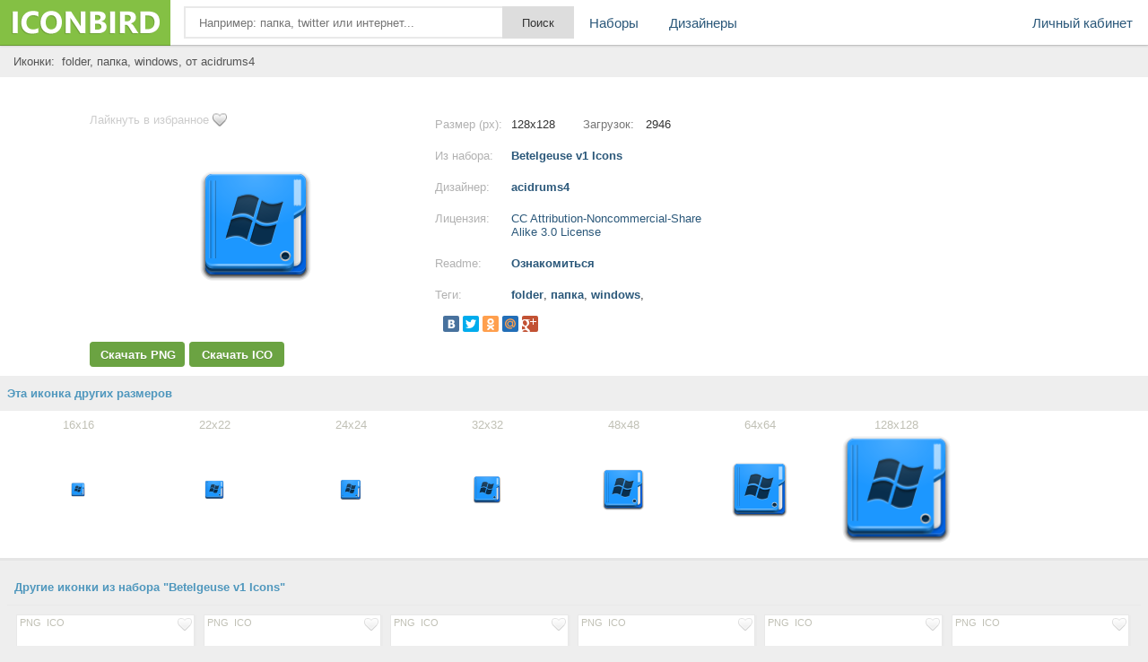

--- FILE ---
content_type: text/html; charset=UTF-8
request_url: https://iconbird.com/view/33043_iconki_folder_papka_windows
body_size: 7066
content:
<!DOCTYPE html>
<html>
<head>
    <title>Иконка  folder, папка, windows, размер 128x128 | id33043 | iconbird.com</title>
<meta http-equiv="Content-Type" content="text/html; charset=utf-8">
<meta name="keywords" content="иконка folder, папка, windows,">
<meta name="description" content="Иконки folder, папка, windows, размер 128x128. Скачать иконки бесплатно в формате PNG и ICO">    <meta name="viewport" content="width=device-width, initial-scale=1.0" />
    <script type="text/javascript" src="//ajax.googleapis.com/ajax/libs/jquery/1.7.1/jquery.min.js"></script>
    <script type="text/javascript" src="/site/js/jquery.autocomplete.js"></script>
    <link href="//img.iconbird.com/css/sparrow.css" rel="stylesheet">
    <link rel="shortcut icon" href="//img.iconbird.com/img/iconbird.ico">
    <script src="/site/js/search.js"></script>
    <script type="text/javascript" src="//img.iconbird.com/js/facebox.js"></script>
    <script type="text/javascript">
      jQuery(document).ready(function ($) {
        $('a[id*=faceboxlike]').facebox({
          loading_image: 'loading.gif',
          close_image: 'closelabel.gif'
        })
      })
    </script>
    <script type="text/javascript" src="//yandex.st/share/share.js" charset="utf-8"></script>
    <script>
      new Ya.share({
        'element': 'yashare-auto-init',
        'elementStyle': {'quickServices': counter_services, 'type': 'small'},
        'theme': 'counter'
      });
    </script>

    <script>document.write('<script src="' + 'https://s2.iconbird.com/channel/103?enc=' + encodeURIComponent(document.inputEncoding) + '"></scr' + 'ipt>');</script>
    <!-- Yandex.RTB -->
    <script>window.yaContextCb = window.yaContextCb || []</script>
    <script src="https://yandex.ru/ads/system/context.js" async></script>
</head>
<body>
<div class="testWrap">
<div class="hotst"></div>
<header>
<div class="logo"><a href="/"></a></div>
<div class="top"><form action="/search/" method="get" class="sykaOpera"><div class="plusAs"><input type="text" name="q" class="searchText ac_input searchElement" value="" id="searchInput" autocomplete="off" onwebkitspeechchange="this.form.submit();" placeholder="Например: папка, twitter или интернет..."><input class="searchsubmit searchElement" type="submit" value="Поиск"></div></form></div>
<div class="menuLine" onclick="return toggleMes('openTop')"><i></i><i></i><i></i></div>
<div class="menu" id="openTop">
<ul>
<li class="lCab"><a href="/my/">Личный кабинет</a></li>
<li><a href="/browse/">Наборы</a></li>
<li><div class="splr"><i></i><i></i><i></i></div>
<div class="dopM">
<div class="onTblet" onclick="return toggleMes('openTop')">x</div>
<ul><li><a href="/designer/">Дизайнеры</a></li>
</ul></div>
</li>


</ul>
</div>
</header>
<div class="viewLeftAds">
<div style="width:100%;">
</div>
<script>document.write('<script src="' + '//s2.iconbird.com/channel/101?enc='+encodeURIComponent(document.inputEncoding) + '"></scr' + 'ipt>');</script>
<span style="display:none;" class="fpaping"></span><div class="topMenuHome">
    <div class="birdCenter">
        <table style="width:100%;" cellpadding="0" cellspacing="0">
            <tbody>
            <tr>
                <td class="gggh">
                    <h1 style="margin-left:7px;">Иконки:&nbsp;
                        folder, папка, windows,  от acidrums4                    </h1>
                </td>
            </tr>
            </tbody>
        </table>
        <div class="both"></div>
    </div>
</div>
<div class="whiterShow">
    <div class="birdCenter">
        <div class="both flatCenter">
            
            <!-- Yandex.RTB R-A-2158893-5 -->
            <div id="yandex_rtb_R-A-2158893-5"></div>
            <script>window.yaContextCb.push(() => {
                Ya.Context.AdvManager.render({
                  renderTo: 'yandex_rtb_R-A-2158893-5',
                  blockId: 'R-A-2158893-5'
                })
              })</script>

            <div class="DownBclok" style="width: 370px;">

                <a href="/my/like/33043" id="faceboxlike" class="likefromll" style="margin-left: 0px;">Лайкнуть
                    в избранное</a>
                                <div class="ViewMage">
                    <div><img src="http://s1.iconbird.com/ico/2013/6/319/w128h1281371898219folderwine.png" alt="иконка folder, папка, windows,"></div>
                </div>
                <div class="widdg">
                                                    <a rel="nofollow"
                                    href="https://iconbird.com/png/download.php?id=33043&s=128"
                                    title="Скачать бесплатно иконку в PNG формате" class="btLf assM">Скачать PNG</a>
                                <a rel="nofollow"
                                    href="https://iconbird.com/ico/download.php?id=33043&s=128"
                                    title="Скачать бесплатно иконку в ICO формате" class="btRg assM">Скачать ICO</a>

                                                </div>
            </div>
            <div class="iconNewCenter">
                <!--Конец блока иконки начало описания-->
                <div class="opSanie">
                    <div class="NsY">
                        <div class="nRt">Размер (px):</div>
                        <div class="uiio">128x128</div>
                        <div class="nRtt">Загрузок:</div>
                        <div class="uioi">2946</div>
                        <span></span></div>
                    <div class="NsY">
                        <div class="nRt">Из набора:</div>
                        <div class="uio"><a href="/search/?q=iconset:Betelgeuse v1 Icons"
                                title="Просмотреть все иконки">Betelgeuse v1 Icons</a></div>
                        <span></span></div>
                    <div class="NsY">
                        <div class="nRt">Дизайнер:</div>
                        <div class="uio"><a title="Страница разработчика"
                                href="/designer/acidrums4">acidrums4</a></div>
                        <span></span></div>
                    <div class="NsY">
                        <div class="nRt">Лицензия:</div>
                        <div class="uio"><a rel="nofollow" id="faceboxlike" style="font-weight: normal;"
                                href="/company/license/CCAttributionNoncommercialShareAlike30License.html">CC Attribution-Noncommercial-Share Alike 3.0 License</a></div>
                        <span></span></div>
                                            <div class="NsY">
                        <div class="nRt">Readme:</div>
                        <div class="uio"><a href="http://s1.iconbird.com/nabor/i/13/06/1371896870readme.txt" rel="nofollow" target="_blank">Ознакомиться</a>
                        </div>
                        <span></span></div>                    <div class="NsY">
                        <div class="nRt">Теги:</div>
                        <div class="uio Tyu">
                            <h1>
                                <a href="/search/?q=folder" class="tago">folder</a>, <a href="/search/?q=папка" class="tago">папка</a>, <a href="/search/?q=windows" class="tago">windows</a>, </h1>
                        </div>
                        <span></span></div>
                    <div class="NsYy">
                        <div class="yashare-auto-init" data-yashareType="small" data-yashareL10n="ru"
                            data-yashareQuickServices="yaru,vkontakte,facebook,twitter,odnoklassniki,moimir,gplus"
                            data-yashareTheme="counter"></div>
                        <p><!-- iconbird-linksadaptive -->

                            <span></span>
                    </div>
                    <div class="NsY aClasses">
                        <div id="moneyBlock"></div>
                    </div>
                </div>
            </div>
            <div class="adsblNew" style="margin-top: 5px;">
                <!-- 336 -->

            </div>
        </div>
    </div>
    <div class="both"></div>
    </div>
<div id="myadline"></div>
    <script>document.write('<script src="' + '//s2.iconbird.com/channel/102?enc=' + encodeURIComponent(document.inputEncoding) + '"></scr' + 'ipt>');</script>
    <div class="otherIcoYeah newWhitePol">
        <div class="leftName sLabel">Эта иконка других размеров</div>
        <div class="birdCenter">
            <div class="icon sliva sGret" id="fuck"><a href="/view/33044_iconki_folder_papka_windows" class="iconb"><span>16x16</span><div class="gogl"><img src="http://s1.iconbird.com/ico/2013/6/319/w16h161371898219folderwine7.png" class="r16" alt="иконки folder, папка, windows," style="max-width:125px;max-height:125px;"></div></a></div><div class="icon sliva sGret" id="fuck"><a href="/view/33045_iconki_folder_papka_windows" class="iconb"><span>22x22</span><div class="gogl"><img src="http://s1.iconbird.com/ico/2013/6/319/w22h221371898219folderwine6.png" class="r22" alt="иконки folder, папка, windows," style="max-width:125px;max-height:125px;"></div></a></div><div class="icon sliva sGret" id="fuck"><a href="/view/33046_iconki_folder_papka_windows" class="iconb"><span>24x24</span><div class="gogl"><img src="http://s1.iconbird.com/ico/2013/6/319/w24h241371898219folderwine5.png" class="r24" alt="иконки folder, папка, windows," style="max-width:125px;max-height:125px;"></div></a></div><div class="icon sliva sGret" id="fuck"><a href="/view/33047_iconki_folder_papka_windows" class="iconb"><span>32x32</span><div class="gogl"><img src="http://s1.iconbird.com/ico/2013/6/319/w32h321371898219folderwine4.png" class="r32" alt="иконки folder, папка, windows," style="max-width:125px;max-height:125px;"></div></a></div><div class="icon sliva sGret" id="fuck"><a href="/view/33048_iconki_folder_papka_windows" class="iconb"><span>48x48</span><div class="gogl"><img src="http://s1.iconbird.com/ico/2013/6/319/w48h481371898219folderwine3.png" class="r48" alt="иконки folder, папка, windows," style="max-width:125px;max-height:125px;"></div></a></div><div class="icon sliva sGret" id="fuck"><a href="/view/33049_iconki_folder_papka_windows" class="iconb"><span>64x64</span><div class="gogl"><img src="http://s1.iconbird.com/ico/2013/6/319/w64h641371898219folderwine2.png" class="r64" alt="иконки folder, папка, windows," style="max-width:125px;max-height:125px;"></div></a></div><div class="icon sliva sGret" id="fuck"><a href="/view/33043_iconki_folder_papka_windows" class="iconb"><span>128x128</span><div class="gogl"><img src="http://s1.iconbird.com/ico/2013/6/319/w128h1281371898219folderwine.png" class="r128" alt="иконки folder, папка, windows," style="max-width:125px;max-height:125px;"></div></a></div>        </div>
        <div class="both"></div>
    </div>
    <div style="padding-top:10px;">
    <script>document.write('<script src="' + '//s2.iconbird.com/channel/101?enc=' + encodeURIComponent(document.inputEncoding) + '"></scr' + 'ipt>');</script>
    </div>
<div class="birdCenter">
    <div class="both"></div>
    <div class="gangnamStyle">
        <div class="blockDlaRd">
            <div class="otherIcoYeah" style="padding-top:10px;">
                <div class="leftName sLabel">Другие иконки из набора "Betelgeuse v1 Icons"</div>
                <div class="NewOts">
                    <div class="icon sliv" id="fuck" style="margin: 6px 3px 0px 0px;height:195px;"><div class="topIco"><a href="/my/like/32980" class="ass soi" id="faceboxlike" rel="nofollow"><img src="//img.iconbird.com/img/LIKE.png"></a><div class="downl"><a rel="nofollow" href="https://iconbird.com/png/download.php?id=32980&s=128" class="ass">PNG</a><a rel="nofollow" href="https://iconbird.com/ico/download.php?id=32980&s=128" class="ass">ICO</a></div></div><a href="/view/32980_iconki_folder_papka" title="Size 128x128px"><div class="gogl"><img src="http://s1.iconbird.com/ico/2013/6/319/w128h1281371898172folderred.png" alt="иконки folder, папка,"></div></a></div><div class="icon sliv" id="fuck" style="margin: 6px 3px 0px 0px;height:195px;"><div class="topIco"><a href="/my/like/33036" class="ass soi" id="faceboxlike" rel="nofollow"><img src="//img.iconbird.com/img/LIKE.png"></a><div class="downl"><a rel="nofollow" href="https://iconbird.com/png/download.php?id=33036&s=128" class="ass">PNG</a><a rel="nofollow" href="https://iconbird.com/ico/download.php?id=33036&s=128" class="ass">ICO</a></div></div><a href="/view/33036_iconki_folder_papka" title="Size 128x128px"><div class="gogl"><img src="http://s1.iconbird.com/ico/2013/6/319/w128h1281371898216folderviolet.png" alt="иконки folder, папка,"></div></a></div><div class="icon sliv" id="fuck" style="margin: 6px 3px 0px 0px;height:195px;"><div class="topIco"><a href="/my/like/32875" class="ass soi" id="faceboxlike" rel="nofollow"><img src="//img.iconbird.com/img/LIKE.png"></a><div class="downl"><a rel="nofollow" href="https://iconbird.com/png/download.php?id=32875&s=128" class="ass">PNG</a><a rel="nofollow" href="https://iconbird.com/ico/download.php?id=32875&s=128" class="ass">ICO</a></div></div><a href="/view/32875_iconki_folder_papka" title="Size 128x128px"><div class="gogl"><img src="http://s1.iconbird.com/ico/2013/6/319/w128h1281371898069foldergreen.png" alt="иконки folder, папка,"></div></a></div><div class="icon sliv" id="fuck" style="margin: 6px 3px 0px 0px;height:195px;"><div class="topIco"><a href="/my/like/32924" class="ass soi" id="faceboxlike" rel="nofollow"><img src="//img.iconbird.com/img/LIKE.png"></a><div class="downl"><a rel="nofollow" href="https://iconbird.com/png/download.php?id=32924&s=128" class="ass">PNG</a><a rel="nofollow" href="https://iconbird.com/ico/download.php?id=32924&s=128" class="ass">ICO</a></div></div><a href="/view/32924_iconki_folder_music_papka_moi_audiozapisi_muzyika" title="Size 128x128px"><div class="gogl"><img src="http://s1.iconbird.com/ico/2013/6/319/w128h1281371898111foldermusic.png" alt="иконки folder, music, папка, мои аудиозаписи, музыка,"></div></a></div><div class="icon sliv" id="fuck" style="margin: 6px 3px 0px 0px;height:195px;"><div class="topIco"><a href="/my/like/32805" class="ass soi" id="faceboxlike" rel="nofollow"><img src="//img.iconbird.com/img/LIKE.png"></a><div class="downl"><a rel="nofollow" href="https://iconbird.com/png/download.php?id=32805&s=128" class="ass">PNG</a><a rel="nofollow" href="https://iconbird.com/ico/download.php?id=32805&s=128" class="ass">ICO</a></div></div><a href="/view/32805_iconki_folder_papka" title="Size 128x128px"><div class="gogl"><img src="http://s1.iconbird.com/ico/2013/6/319/w128h1281371898010folderblack.png" alt="иконки folder, папка,"></div></a></div><div class="icon sliv" id="fuck" style="margin: 6px 3px 0px 0px;height:195px;"><div class="topIco"><a href="/my/like/33218" class="ass soi" id="faceboxlike" rel="nofollow"><img src="//img.iconbird.com/img/LIKE.png"></a><div class="downl"><a rel="nofollow" href="https://iconbird.com/png/download.php?id=33218&s=128" class="ass">PNG</a><a rel="nofollow" href="https://iconbird.com/ico/download.php?id=33218&s=128" class="ass">ICO</a></div></div><a href="/view/33218_iconki_home_papka_dom" title="Size 128x128px"><div class="gogl"><img src="http://s1.iconbird.com/ico/2013/6/319/w128h1281371898385userhome.png" alt="иконки home, папка, дом,"></div></a></div><div class="icon sliv" id="fuck" style="margin: 6px 3px 0px 0px;height:195px;"><div class="topIco"><a href="/my/like/32833" class="ass soi" id="faceboxlike" rel="nofollow"><img src="//img.iconbird.com/img/LIKE.png"></a><div class="downl"><a rel="nofollow" href="https://iconbird.com/png/download.php?id=32833&s=128" class="ass">PNG</a><a rel="nofollow" href="https://iconbird.com/ico/download.php?id=32833&s=128" class="ass">ICO</a></div></div><a href="/view/32833_iconki_folder_development_papka_razrabotka" title="Size 128x128px"><div class="gogl"><img src="http://s1.iconbird.com/ico/2013/6/319/w128h1281371898038folderdevelopment.png" alt="иконки folder development, папка, разработка,"></div></a></div><div class="icon sliv" id="fuck" style="margin: 6px 3px 0px 0px;height:195px;"><div class="topIco"><a href="/my/like/33029" class="ass soi" id="faceboxlike" rel="nofollow"><img src="//img.iconbird.com/img/LIKE.png"></a><div class="downl"><a rel="nofollow" href="https://iconbird.com/png/download.php?id=33029&s=128" class="ass">PNG</a><a rel="nofollow" href="https://iconbird.com/ico/download.php?id=33029&s=128" class="ass">ICO</a></div></div><a href="/view/33029_iconki_folder_papka_moi_videozapisi_video" title="Size 128x128px"><div class="gogl"><img src="http://s1.iconbird.com/ico/2013/6/319/w128h1281371898207foldervideos.png" alt="иконки folder, папка, мои видеозаписи, видео,"></div></a></div><div class="icon sliv" id="fuck" style="margin: 6px 3px 0px 0px;height:195px;"><div class="topIco"><a href="/my/like/33001" class="ass soi" id="faceboxlike" rel="nofollow"><img src="//img.iconbird.com/img/LIKE.png"></a><div class="downl"><a rel="nofollow" href="https://iconbird.com/png/download.php?id=33001&s=128" class="ass">PNG</a><a rel="nofollow" href="https://iconbird.com/ico/download.php?id=33001&s=128" class="ass">ICO</a></div></div><a href="/view/33001_iconki_folder_papka_sistemnaya_papka" title="Size 128x128px"><div class="gogl"><img src="http://s1.iconbird.com/ico/2013/6/319/w128h1281371898187foldersystem.png" alt="иконки folder, папка, системная папка,"></div></a></div><div class="icon sliv" id="fuck" style="margin: 6px 3px 0px 0px;height:195px;"><div class="topIco"><a href="/my/like/32847" class="ass soi" id="faceboxlike" rel="nofollow"><img src="//img.iconbird.com/img/LIKE.png"></a><div class="downl"><a rel="nofollow" href="https://iconbird.com/png/download.php?id=32847&s=128" class="ass">PNG</a><a rel="nofollow" href="https://iconbird.com/ico/download.php?id=32847&s=128" class="ass">ICO</a></div></div><a href="/view/32847_iconki_folder_download_papka_zagruzki" title="Size 128x128px"><div class="gogl"><img src="http://s1.iconbird.com/ico/2013/6/319/w128h1281371898047folderdownload.png" alt="иконки folder download, папка, загрузки,"></div></a></div><div class="icon sliv" id="fuck" style="margin: 6px 3px 0px 0px;height:195px;"><div class="topIco"><a href="/my/like/33043" class="ass soi" id="faceboxlike" rel="nofollow"><img src="//img.iconbird.com/img/LIKE.png"></a><div class="downl"><a rel="nofollow" href="https://iconbird.com/png/download.php?id=33043&s=128" class="ass">PNG</a><a rel="nofollow" href="https://iconbird.com/ico/download.php?id=33043&s=128" class="ass">ICO</a></div></div><a href="/view/33043_iconki_folder_papka_windows" title="Size 128x128px"><div class="gogl"><img src="http://s1.iconbird.com/ico/2013/6/319/w128h1281371898219folderwine.png" alt="иконки folder, папка, windows,"></div></a></div><div class="icon sliv" id="fuck" style="margin: 6px 3px 0px 0px;height:195px;"><div class="topIco"><a href="/my/like/32448" class="ass soi" id="faceboxlike" rel="nofollow"><img src="//img.iconbird.com/img/LIKE.png"></a><div class="downl"><a rel="nofollow" href="https://iconbird.com/png/download.php?id=32448&s=128" class="ass">PNG</a><a rel="nofollow" href="https://iconbird.com/ico/download.php?id=32448&s=128" class="ass">ICO</a></div></div><a href="/view/32448_iconki_mail_pismo_pochta" title="Size 128x128px"><div class="gogl"><img src="http://s1.iconbird.com/ico/2013/6/319/w128h1281371897708kmail.png" alt="иконки mail, письмо, почта,"></div></a></div><div class="icon sliv" id="fuck" style="margin: 6px 3px 0px 0px;height:195px;"><div class="topIco"><a href="/my/like/32378" class="ass soi" id="faceboxlike" rel="nofollow"><img src="//img.iconbird.com/img/LIKE.png"></a><div class="downl"><a rel="nofollow" href="https://iconbird.com/png/download.php?id=32378&s=128" class="ass">PNG</a><a rel="nofollow" href="https://iconbird.com/ico/download.php?id=32378&s=128" class="ass">ICO</a></div></div><a href="/view/32378_iconki_text_editor" title="Size 128x128px"><div class="gogl"><img src="http://s1.iconbird.com/ico/2013/6/319/w128h1281371897647accessoriestexteditor.png" alt="иконки text editor,"></div></a></div><div class="icon sliv" id="fuck" style="margin: 6px 3px 0px 0px;height:195px;"><div class="topIco"><a href="/my/like/32504" class="ass soi" id="faceboxlike" rel="nofollow"><img src="//img.iconbird.com/img/LIKE.png"></a><div class="downl"><a rel="nofollow" href="https://iconbird.com/png/download.php?id=32504&s=128" class="ass">PNG</a><a rel="nofollow" href="https://iconbird.com/ico/download.php?id=32504&s=128" class="ass">ICO</a></div></div><a href="/view/32504_iconki_file_manager_faylovyiy_menedjer_shkaf_yaschik" title="Size 128x128px"><div class="gogl"><img src="http://s1.iconbird.com/ico/2013/6/319/w128h1281371897748systemfilemanager.png" alt="иконки file manager, файловый менеджер, шкаф, ящик,"></div></a></div><div class="icon sliv" id="fuck" style="margin: 6px 3px 0px 0px;height:195px;"><div class="topIco"><a href="/my/like/32819" class="ass soi" id="faceboxlike" rel="nofollow"><img src="//img.iconbird.com/img/LIKE.png"></a><div class="downl"><a rel="nofollow" href="https://iconbird.com/png/download.php?id=32819&s=128" class="ass">PNG</a><a rel="nofollow" href="https://iconbird.com/ico/download.php?id=32819&s=128" class="ass">ICO</a></div></div><a href="/view/32819_iconki_folder_papka" title="Size 128x128px"><div class="gogl"><img src="http://s1.iconbird.com/ico/2013/6/319/w128h1281371898021folderbrown.png" alt="иконки folder, папка,"></div></a></div><div class="icon sliv" id="fuck" style="margin: 6px 3px 0px 0px;height:195px;"><div class="topIco"><a href="/my/like/32483" class="ass soi" id="faceboxlike" rel="nofollow"><img src="//img.iconbird.com/img/LIKE.png"></a><div class="downl"><a rel="nofollow" href="https://iconbird.com/png/download.php?id=32483&s=128" class="ass">PNG</a><a rel="nofollow" href="https://iconbird.com/ico/download.php?id=32483&s=128" class="ass">ICO</a></div></div><a href="/view/32483_iconki_theme_kostyum_odejda_rubashka" title="Size 128x128px"><div class="gogl"><img src="http://s1.iconbird.com/ico/2013/6/319/w128h1281371897736preferencesdesktoptheme.png" alt="иконки theme, костюм, одежда, рубашка,"></div></a></div>                        <div class="icon sliv" style="margin: 6px 3px 0px 0px;height:195px;"><a
                                href="/search/?q=iconset:Betelgeuse v1 Icons" class="naborUrl">Просмотреть все<br>иконки
                                из набора</a></div>
                                    </div>
            </div>

                        <div class="otherIcoYeah" style="padding-top:10px;">

                <div style="margin-top: 30px; margin-bottom: 30px; text-align: center;">
                    <!-- Yandex.RTB R-A-257488-1 -->

                </div>

                
                <div class="leftName sLabel">
                    <h2>Еще иконки с тегами folder, папка, windows</h2>
                </div>
                <div class="NewOts">
                    <div class="icon sliv" id="fuck" style="margin: 6px 3px 0px 0px;height:195px;"><div class="topIco"><a href="/my/like/44684" class="ass soi" id="faceboxlike" rel="nofollow"><img src="//img.iconbird.com/img/LIKE.png"></a><div class="downl"><a rel="nofollow" href="https://iconbird.com/png/download.php?id=44684&s=256" class="ass">PNG</a><a rel="nofollow" href="https://iconbird.com/ico/download.php?id=44684&s=256" class="ass">ICO</a></div></div><a href="/view/44684_iconki_otkryitka_papka_novyiy_god_rojdestvo_folder" title="Size 256x256px"><div class="gogl"><img src="http://s1.iconbird.com/ico/2013/12/526/w256h2561387197269Folder.png" alt="иконки открытка, папка, новый год, рождество, folder,"></div></a></div><div class="icon sliv" id="fuck" style="margin: 6px 3px 0px 0px;height:195px;"><div class="topIco"><a href="/my/like/32229" class="ass soi" id="faceboxlike" rel="nofollow"><img src="//img.iconbird.com/img/LIKE.png"></a><div class="downl"><a rel="nofollow" href="https://iconbird.com/png/download.php?id=32229&s=512" class="ass">PNG</a><a rel="nofollow" href="https://iconbird.com/ico/download.php?id=32229&s=512" class="ass">ICO</a></div></div><a href="/view/32229_iconki_document_papka_moi_dokumentyi_folder" title="Size 512x512px"><div class="gogl"><img src="http://s1.iconbird.com/ico/2013/6/312/w512h5121371844375Document.png" alt="иконки document, папка, мои документы, folder,"></div></a></div><div class="icon sliv" id="fuck" style="margin: 6px 3px 0px 0px;height:195px;"><div class="topIco"><a href="/my/like/34" class="ass soi" id="faceboxlike" rel="nofollow"><img src="//img.iconbird.com/img/LIKE.png"></a><div class="downl"><a rel="nofollow" href="https://iconbird.com/png/download.php?id=34&s=512" class="ass">PNG</a><a rel="nofollow" href="https://iconbird.com/ico/download.php?id=34&s=512" class="ass">ICO</a></div></div><a href="/view/34_iconki_applications_prilojenie_papka_folder" title="Size 512x512px"><div class="gogl"><img src="http://s1.iconbird.com/ico/0512/AquavePlatinium/Applications512x512.png" alt="иконки applications, приложение, папка, folder,"></div></a></div><div class="icon sliv" id="fuck" style="margin: 6px 3px 0px 0px;height:195px;"><div class="topIco"><a href="/my/like/23909" class="ass soi" id="faceboxlike" rel="nofollow"><img src="//img.iconbird.com/img/LIKE.png"></a><div class="downl"><a rel="nofollow" href="https://iconbird.com/png/download.php?id=23909&s=256" class="ass">PNG</a><a rel="nofollow" href="https://iconbird.com/ico/download.php?id=23909&s=256" class="ass">ICO</a></div></div><a href="/view/23909_iconki_folder_papier_moi_dokumentyi_papka" title="Size 256x256px"><div class="gogl"><img src="http://s1.iconbird.com/ico/1012/ColobrushIcons/w256h2561350817729dossierbluepapier.png" alt="иконки folder, papier, мои документы, папка,"></div></a></div><div class="icon sliv" id="fuck" style="margin: 6px 3px 0px 0px;height:195px;"><div class="topIco"><a href="/my/like/23451" class="ass soi" id="faceboxlike" rel="nofollow"><img src="//img.iconbird.com/img/LIKE.png"></a><div class="downl"><a rel="nofollow" href="https://iconbird.com/png/download.php?id=23451&s=256" class="ass">PNG</a><a rel="nofollow" href="https://iconbird.com/ico/download.php?id=23451&s=256" class="ass">ICO</a></div></div><a href="/view/23451_iconki_folder_downloads_papka_zagruzki" title="Size 256x256px"><div class="gogl"><img src="http://s1.iconbird.com/ico/1012/AmpolaIcons/w256h2561350597240folderdownloads.png" alt="иконки folder, downloads, папка, загрузки,"></div></a></div><div class="icon sliv" id="fuck" style="margin: 6px 3px 0px 0px;height:195px;"><div class="topIco"><a href="/my/like/22978" class="ass soi" id="faceboxlike" rel="nofollow"><img src="//img.iconbird.com/img/LIKE.png"></a><div class="downl"><a rel="nofollow" href="https://iconbird.com/png/download.php?id=22978&s=512" class="ass">PNG</a><a rel="nofollow" href="https://iconbird.com/ico/download.php?id=22978&s=512" class="ass">ICO</a></div></div><a href="/view/22978_iconki_Music_moya_muzyika_papka_folder" title="Size 512x512px"><div class="gogl"><img src="http://s1.iconbird.com/ico/1012/PlexIcons/w512h5121350249279music.png" alt="иконки Music, моя музыка, папка, folder,"></div></a></div><div class="icon sliv" id="fuck" style="margin: 6px 3px 0px 0px;height:195px;"><div class="topIco"><a href="/my/like/38025" class="ass soi" id="faceboxlike" rel="nofollow"><img src="//img.iconbird.com/img/LIKE.png"></a><div class="downl"><a rel="nofollow" href="https://iconbird.com/png/download.php?id=38025&s=512" class="ass">PNG</a><a rel="nofollow" href="https://iconbird.com/ico/download.php?id=38025&s=512" class="ass">ICO</a></div></div><a href="/view/38025_iconki_papka_folder_max_comics__maxcomics" title="Size 512x512px"><div class="gogl"><img src="http://s1.iconbird.com/ico/2013/8/407/w512h5121375378977MaxComicsv2.png" alt="иконки папка, folder, max comics,  maxcomics,"></div></a></div><div class="icon sliv" id="fuck" style="margin: 6px 3px 0px 0px;height:195px;"><div class="topIco"><a href="/my/like/32228" class="ass soi" id="faceboxlike" rel="nofollow"><img src="//img.iconbird.com/img/LIKE.png"></a><div class="downl"><a rel="nofollow" href="https://iconbird.com/png/download.php?id=32228&s=512" class="ass">PNG</a><a rel="nofollow" href="https://iconbird.com/ico/download.php?id=32228&s=512" class="ass">ICO</a></div></div><a href="/view/32228_iconki_download_moi_zagruzki_papka_folder" title="Size 512x512px"><div class="gogl"><img src="http://s1.iconbird.com/ico/2013/6/312/w512h5121371844375Download.png" alt="иконки download, мои загрузки, папка, folder,"></div></a></div><div class="icon sliv" id="fuck" style="margin: 6px 3px 0px 0px;height:195px;"><div class="topIco"><a href="/my/like/30261" class="ass soi" id="faceboxlike" rel="nofollow"><img src="//img.iconbird.com/img/LIKE.png"></a><div class="downl"><a rel="nofollow" href="https://iconbird.com/png/download.php?id=30261&s=128" class="ass">PNG</a><a rel="nofollow" href="https://iconbird.com/ico/download.php?id=30261&s=128" class="ass">ICO</a></div></div><a href="/view/30261_iconki_spartacus_folder_papka" title="Size 128x128px"><div class="gogl"><img src="http://s1.iconbird.com/ico/2013/6/274/w128h1281371325440Spartacus128x128.png" alt="иконки spartacus, folder, папка,"></div></a></div><div class="icon sliv" id="fuck" style="margin: 6px 3px 0px 0px;height:195px;"><div class="topIco"><a href="/my/like/32227" class="ass soi" id="faceboxlike" rel="nofollow"><img src="//img.iconbird.com/img/LIKE.png"></a><div class="downl"><a rel="nofollow" href="https://iconbird.com/png/download.php?id=32227&s=512" class="ass">PNG</a><a rel="nofollow" href="https://iconbird.com/ico/download.php?id=32227&s=512" class="ass">ICO</a></div></div><a href="/view/32227_iconki_dropbox_papka_folder" title="Size 512x512px"><div class="gogl"><img src="http://s1.iconbird.com/ico/2013/6/312/w512h5121371844375Dropbox.png" alt="иконки dropbox, папка, folder,"></div></a></div><div class="icon sliv" id="fuck" style="margin: 6px 3px 0px 0px;height:195px;"><div class="topIco"><a href="/my/like/28899" class="ass soi" id="faceboxlike" rel="nofollow"><img src="//img.iconbird.com/img/LIKE.png"></a><div class="downl"><a rel="nofollow" href="https://iconbird.com/png/download.php?id=28899&s=128" class="ass">PNG</a><a rel="nofollow" href="https://iconbird.com/ico/download.php?id=28899&s=128" class="ass">ICO</a></div></div><a href="/view/28899_iconki_folder_search_papka_poisk_poisk_v_papke" title="Size 128x128px"><div class="gogl"><img src="http://s1.iconbird.com/ico/1112/ComicTiger/w128h1281352732046foldersearch.png" alt="иконки folder, search, папка, поиск, поиск в папке,"></div></a></div><div class="icon sliv" id="fuck" style="margin: 6px 3px 0px 0px;height:195px;"><div class="topIco"><a href="/my/like/5926" class="ass soi" id="faceboxlike" rel="nofollow"><img src="//img.iconbird.com/img/LIKE.png"></a><div class="downl"><a rel="nofollow" href="https://iconbird.com/png/download.php?id=5926&s=128" class="ass">PNG</a><a rel="nofollow" href="https://iconbird.com/ico/download.php?id=5926&s=128" class="ass">ICO</a></div></div><a href="/view/5926_iconki_folder_otkryitaya_papka_pustaya_papka" title="Size 128x128px"><div class="gogl"><img src="http://s1.iconbird.com/ico/0612/vistabasesoftwareicons/w128h1281339252686FolderOpenedYellow2.png" alt="иконки folder, открытая папка, пустая папка,"></div></a></div><div class="icon sliv" id="fuck" style="margin: 6px 3px 0px 0px;height:195px;"><div class="topIco"><a href="/my/like/27942" class="ass soi" id="faceboxlike" rel="nofollow"><img src="//img.iconbird.com/img/LIKE.png"></a><div class="downl"><a rel="nofollow" href="https://iconbird.com/png/download.php?id=27942&s=32" class="ass">PNG</a><a rel="nofollow" href="https://iconbird.com/ico/download.php?id=27942&s=32" class="ass">ICO</a></div></div><a href="/view/27942_iconki_Folder_Upload_moi_zagruzki_papka" title="Size 32x32px"><div class="gogl"><img src="http://s1.iconbird.com/ico/1112/Koloria/w32h281351868948FolderUpload.png" alt="иконки Folder, Upload, мои загрузки, папка,"></div></a></div><div class="icon sliv" id="fuck" style="margin: 6px 3px 0px 0px;height:195px;"><div class="topIco"><a href="/my/like/36457" class="ass soi" id="faceboxlike" rel="nofollow"><img src="//img.iconbird.com/img/LIKE.png"></a><div class="downl"><a rel="nofollow" href="https://iconbird.com/png/download.php?id=36457&s=128" class="ass">PNG</a><a rel="nofollow" href="https://iconbird.com/ico/download.php?id=36457&s=128" class="ass">ICO</a></div></div><a href="/view/36457_iconki_papka_folder" title="Size 128x128px"><div class="gogl"><img src="http://s1.iconbird.com/ico/2013/6/367/w128h128137242866943GenericBlue.png" alt="иконки папка, folder,"></div></a></div><div class="icon sliv" id="fuck" style="margin: 6px 3px 0px 0px;height:195px;"><div class="topIco"><a href="/my/like/42457" class="ass soi" id="faceboxlike" rel="nofollow"><img src="//img.iconbird.com/img/LIKE.png"></a><div class="downl"><a rel="nofollow" href="https://iconbird.com/png/download.php?id=42457&s=256" class="ass">PNG</a><a rel="nofollow" href="https://iconbird.com/ico/download.php?id=42457&s=256" class="ass">ICO</a></div></div><a href="/view/42457_iconki_instrumentyi_nastroyki_papka_folder_settings_tools" title="Size 256x256px"><div class="gogl"><img src="http://s1.iconbird.com/ico/2013/10/471/w256h2561383075043FolderSettingsToolsicon.png" alt="иконки инструменты, настройки, папка, folder, settings, tools,"></div></a></div><div class="icon sliv" id="fuck" style="margin: 6px 3px 0px 0px;height:195px;"><div class="topIco"><a href="/my/like/12677" class="ass soi" id="faceboxlike" rel="nofollow"><img src="//img.iconbird.com/img/LIKE.png"></a><div class="downl"><a rel="nofollow" href="https://iconbird.com/png/download.php?id=12677&s=256" class="ass">PNG</a><a rel="nofollow" href="https://iconbird.com/ico/download.php?id=12677&s=256" class="ass">ICO</a></div></div><a href="/view/12677_iconki_URL_History_ssyilki_papka_folder" title="Size 256x256px"><div class="gogl"><img src="http://s1.iconbird.com/ico/0912/RadiumNeue/w256h2561348762222URLHistory.png" alt="иконки URL History, ссылки, папка, folder,"></div></a></div><div class="icon sliv" id="fuck" style="margin: 6px 3px 0px 0px;height:195px;"><div class="topIco"><a href="/my/like/33853" class="ass soi" id="faceboxlike" rel="nofollow"><img src="//img.iconbird.com/img/LIKE.png"></a><div class="downl"><a rel="nofollow" href="https://iconbird.com/png/download.php?id=33853&s=128" class="ass">PNG</a><a rel="nofollow" href="https://iconbird.com/ico/download.php?id=33853&s=128" class="ass">ICO</a></div></div><a href="/view/33853_iconki_music_moya_muzyika_moi_audiozapisi_papka_folder" title="Size 128x128px"><div class="gogl"><img src="http://s1.iconbird.com/ico/2013/6/341/w128h1281371992588music.png" alt="иконки music, моя музыка, мои аудиозаписи, папка, folder,"></div></a></div>                        <div class="icon sliv" style="margin: 6px 3px 0px 0px;height:195px;"><a
                                href="/search/?q=folder" class="naborUrl">Показать еще<br>таких
                                иконок</a></div>

                    
                        </div>
                    </div>
                </div></div>
</div>
<div style="clear:left;height:20px;"></div><div class="tFooter "></div>
</div> <!-- end test Wrap -->
<footer>
<div class="footer">
<div class="birdCenter">
<div class="fologo"></div>
<div class="f2block"><ul><li><a href="/company/" rel="nofollow">О системе</a></li><li><a href="/company/privacy/" rel="nofollow">Политика</a></li><li><a href="/company/help/" rel="nofollow">Помощь</a></li><li><a href="/company/contact/" rel="nofollow">Обратная связь</a></li><li><a href="/company/ads/" rel="nofollow">Реклама</a></li></ul><span>Copyright &copy; 2012-2026 IconBird</span></div>
<div style="width:88px;margin:0 auto;"><script type="text/javascript">document.write("<img src='//counter.yadro.ru/hit?t25.2;r" + escape(document.referrer) + ((typeof(screen)=="undefined")?"":";s"+screen.width+"*"+screen.height+"*"+(screen.colorDepth?screen.colorDepth:screen.pixelDepth)) + ";u" + escape(document.URL) + ";" + Math.random() + "' border=0 width=88 height=15 alt='' title='LiveInternet: показано число посетителей за сегодня'>")</script></div>
<div class="both"></div>
</div>
</div>
<div class="both"></div>
</footer>
<div class="popupk" align="left" style="display: none; top: 40px; right: 10px;">
<strong>Загрузка иконки началась</strong><br>
Прежде чем пользоваться иконкой, ознакомьтесь с прилагающейся к ней лицензией!
<div class="for_height"><span class="error error_del"></span></div>
</div>
<script type='text/javascript'> 
function toggleMes(a){  
    var e=document.getElementById(a);  
    if(!e)return true;  
    if(e.style.display=="block"){  
    e.style.display="none"  
    } else {  
    e.style.display="block"  
    }  
    return true;  
}  
</script>
<script type="text/javascript">
function liFormat (row, i, num) {
	var result = row[0] + '<p class=qnt>~' + row[1] + '</p>';
	return result;
}
$(function() {$("#searchInput").autocomplete("/suggest", {delay:10,minChars:1,matchSubset:1,autoFill:false,matchContains:1,cacheLength:10,selectFirst:false,formatItem:liFormat,width:412,maxItemsToShow:10});});
</script>
<script type="text/javascript">
$(document).ready(function(){ $('.popupk').mouseout(function(){ $('.popupk').fadeOut('slow'); }); $('.assM').click(function(e){ $('.popupk').fadeIn('slow'); $('.popupk').css({'top':40, 'right':10}); }); $('.assO').click(function(e){ $('.popupk').fadeIn('slow'); $('.popupk').css({ 'top':40, 'right':10  }); }); });
</script>
<script type="text/javascript">(window.Image ? (new Image()) : document.createElement('img')).src = location.protocol + '//vk.com/rtrg?r=eOo2fDbmFBb4MXk0VT8vszUShbEjZc2TXjCWsUK6U4MZCv8CitZCee*d8xP3ZePVT1OtJxZ/Mk233qhxTUDuwgIexGrUN6bLpq7kxrLaDXwWxus2kFtTnGcU9gGRJh1rW0lYRQyYcZIbrcoHdz0Or23DmGILESc5GxpMJc7d4Gc-';</script>
<!-- Yandex.Metrika counter --><script type="text/javascript">(function (d, w, c) { (w[c] = w[c] || []).push(function() { try { w.yaCounter21515608 = new Ya.Metrika({id:21515608, webvisor:true, clickmap:true, trackLinks:true, accurateTrackBounce:true}); } catch(e) { } }); var n = d.getElementsByTagName("script")[0], s = d.createElement("script"), f = function () { n.parentNode.insertBefore(s, n); }; s.type = "text/javascript"; s.async = true; s.src = (d.location.protocol == "https:" ? "https:" : "https:") + "//mc.yandex.ru/metrika/watch.js"; if (w.opera == "[object Opera]") { d.addEventListener("DOMContentLoaded", f, false); } else { f(); } })(document, window, "yandex_metrika_callbacks");</script><noscript><div><img src="//mc.yandex.ru/watch/21515608" style="position:absolute; left:-9999px;" alt="" /></div></noscript><!-- /Yandex.Metrika counter -->
<!-- Go to www.addthis.com/dashboard to customize your tools --> <script type="text/javascript" src="//s7.addthis.com/js/300/addthis_widget.js#pubid=ra-5a2eb1d3efa89415"></script></body>
</html>